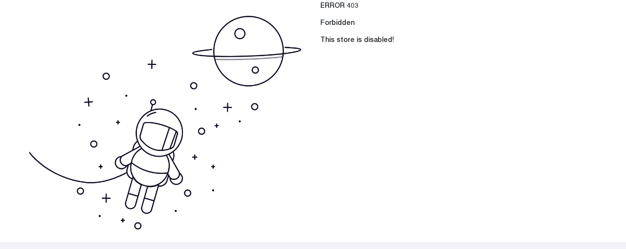

--- FILE ---
content_type: text/html
request_url: https://prod4.uverce.com/transactIQ/products-filter?storeId=40003&productTypeID=1&orderBy=product_name&orderType=0&searchFields=%22%5B%7B%22FieldName%22%3A%22brand_ids%22%2C%22FieldValue%22%3A%22630%22%7D%5D%22&clientURL=https://visualedgeit.com/product-services-catalog/
body_size: 11118
content:
<!doctype html><html><head><meta http-equiv="Content-Type" content="text/html; charset=utf-8"/><meta charset="UTF-8"><meta name="viewport" content="width=device-width,initial-scale=1,maximum-scale=1,user-scalable=no"><meta http-equiv="cache-control" content="no-cache"><meta http-equiv="expires" content="0"><meta http-equiv="pragma" content="no-cache"><title>u-Verce Frontend</title><link href="https://fonts.googleapis.com/css2?family=Open+Sans:wght@300;400;600;700&display=swap" rel="stylesheet"><style>@keyframes loading-icon-o {
      0% {
        opacity: 1;
        transform: translate(0 0);
      }

      49.99% {
        opacity: 1;
        transform: translate(30px, 0);
      }

      50% {
        opacity: 0;
        transform: translate(60px, 0);
      }

      100% {
        opacity: 0;
        transform: translate(0, 0);
      }
    }

    @keyframes loading-icon {
      0% {
        transform: translate(0, 0);
      }

      50% {
        transform: translate(30px, 0);
      }

      100% {
        transform: translate(0, 0);
      }
    }

    .initial-loading {
      position: fixed;
      left: 50%;
      top: 50%;
      transform: translate(-50%, -50%);
      width: 100%;
      height: 100%;
      display: inline-flex;
      align-items: center;
      justify-content: center;
    }

    .initial-loading__logo,
    .initial-loading__container {
      display: inline-flex;
      align-items: center;
      width: 100%;
      justify-content: center;
    }

    .initial-loading__inner {
      height: initial;
      width: 80px;
      min-height: 80px;
      overflow: hidden;
      background: none;
      transform: translateZ(0) scale(1);
      backface-visibility: hidden;
      transform-origin: 0 0;
      position: relative;
    }

    .initial-loading__inner div {
      width: 20px;
      height: 20px;
      position: absolute;
      border-radius: 50%;
      top: calc(50% - (20px / 2));
    }

    .initial-loading__inner div:nth-child(1) {
      background: #e55f00;
      animation: loading-icon 1s linear infinite;
      animation-delay: -0.5s;
    }

    .initial-loading__inner div:nth-child(2) {
      background: #045288;
      animation: loading-icon 1s linear infinite;
      animation-delay: 0s;
    }

    .initial-loading__inner div:nth-child(3) {
      background: #e55f00;
      animation: loading-icon-o 1s linear infinite;
      animation-delay: -0.5s;
    }

    .transactIQ {
      height: 100svh;
      background-color: #f8f8f8 !important;
      overflow: hidden;
    }</style></head><body><div id="transactIQ" class="transactIQ"><div class="initial-loading"><div><div class="initial-loading__logo"><div class="initial-loading__container"><div class="initial-loading__inner"><div></div><div></div><div></div></div></div></div></div></div><script>var compressStr = 'd0a0t0a0:0i0m0a0g0e0/0p0n0g0;0b0a0s0e06040,0i0V0B0O0R0w000K0G0g0o0A3N0S0U0h0E0U0g0A2F0c0A2B0H0C0A0Y0A2B0y0H0t0v030A3B0G0d0B0T0U0E0A1L0G0P0C0/0x0h0B0Q0A2C0B0j0S0F0J0N0A1B060J0g0A1g0I0Q0A1P0o0A2C0A060A2d0T0A2O0p0g0A260m0A2F030C0c0u0l0E080A3B0m0J0L0R000Q0A0/0w0D0/[base64]/[base64]/0D0G0L0M0G000Z0c0r0F0O0M0Z0U0m0G0b0o0H090R0d0c080Y0D0Y0a0d0u0n0E0R0o0w0Y0p0d0u0q0r0j0J0i0T0E0W010C0W0C080m0O0F030E040n030+0C0b0x0+0a0W0j0R0/0m0/0R030Z020H0V0n0u0Y010f0B0S0B0r0f0N0V0D0f0c0V0e0O0V00070z0n0R0G0N0k0Q0o0X0H1c0W0P070d0n0W0s0f0t0Y0n010a0d0W0b030c0i07040V0e0J080N0k0m0U0u0z0P090e0v0V060R060+0/0c0G0I0u0J080G0j0P0e0K0m0A0K060X0L0m0i0t0T0k0C0b0w0+0w0Z070t0j0x0z0U0L020B0F0h0P090W060O0Q0n0U0V020t0g0o0M0x0H0h0M0y0d0f0F0i090f0U0u0J0S0/0W0k0z0w0b0u090c0H0n0W0X0D0P0V01030T0J0X0g0F0+0i010G0q0J0Z0O0S0z0Z0S0A0T0A0R0h0R0u0q07050f010T0V0r090G0q0+0j0V0a0W0d0v0003060a09040/[base64]/0Z0M0m0r0q0s0N0k0U0R020i0S030A0s0A0v0C0i0O0b0H0B0t0q0G0/010D040x0j0d0s0M0c0+0L0k0V0g0t0Z0X050V0p0P0g0c0T0d0H0g0N090x0v0x0p080T0a0i0R0x080/01080N0u0N0q0G020b0A0B0s02070d0z0P0I0N0G020D0d0O0j0z0t0q0B0x0l080E0u0W0v0K0o060T0K0W0a0U0F0m0J060i0m0K0V0q0A0E0A0C0o0k0U0M0p0E0q0E0G0o0R0G0U1k0X0s090X0D0f0c0s0/0G03001A0+0k0g0U0m0g0K0b0T0a000u010u0P0C040s0Y0n0F060s0I030D0P0V010/[base64]/0806010N0/[base64]/[base64]/0U0F0H0X0v0N0U0Q0b0E0o0S030J0l0O0r0100050N0H0T0u0C0L0Q0f0I0k0M0j0i0q00040Y0V081n1R0U0X0n0N0I020+0O0q0A0G0s0b0R0k0C0l0H0b0/09070V0x0W0n0e0C0h1Q0F0f0C0A0x0N0X0r0F07080r0j0c0O1F0w0f0O0X0G0C0X0f0n0c0V070B0C0q080s0C0b0i060R0N0m06080x0K0u0E0i0D0b030Z020/0t0Z0X0p0l0t0g0k1J070D0y020e0N060j0v0C0q0O020K050H0B0v01060P0e050S08000Q0f0J0U0i0v0K0f0g0X0Y0/[base64]/0F0K060A0M0K030m0j0e0i0+0Y090m0v0f0o0u0E0c0L0U010h0p0q0D1h0D0Q0U0f0F0M0a080D0u070T0Q0k0m0C0/070I0g0y0a0+0f1j0s0n0x0A0D0H1D0y0p0u0x070w0L0c0y0V0B0O0S0r0Y0h0M0W0X0O0w070a0J0n0l0/0q0w0H0U0H0R0J010D0n0d0H050W030H0q0I0c0z0L0v0M0V0R0C060k0Y0v0e0S080r0u050Y060F0S0W0k0c030K0+0F0R0N0W0S0h0C0l0d0j0B080d0j0s0c0V0N0w040S1P0E0i0/0L050B030K060e0q0J0M010G0c0y0i0G0n0R0s0L050I0s0E0b090v0I0D0E080u0K0N0Q0V0i0L1X0U0F0/0v0u000t0r0G02040h0e0F04080L0P00040m0g0W0V0E0c0k0R0i0T0o0V0F0d0Q0k0N0c0A0108000i0R0w0X0Q0h0o0a0W0o0v010u0t0D040e030Y060o0a0u0D040g000s0r0R0r0K04030r0d0x0b0U1x0a0w0f0H0p0S0B0K0w0q0Z0f0R0v0G0q0N010K0y0/0l0I0Q0A0+0p0B0D0G0H0/0I040x0t0/0B0H0h0j0q020E0O020N0w0a0/0+0G0R0K0a0J0o0s0b0z0C0X0u030M0n0r0/0L0Y0S070d0i0b02050q0W0Q0T0u0m0p0Q051v0s0X0j0N050U0u0T0/0p0Q0J0Q0w020O0M0j0E0U0P0O0a0p040Z040H1o0i0A0b0T0O0R0L0D000c0D080B0Q0z0c0S0u090I0A0Z0R0u0T0U0e0K0I0O0n0h0A0B0d0B0/0j0J040r0I0M0l0V0F0k0S0c0P0N0/0R050F0Q0u0T060l0b0/0x0Z0y090M1H0l0u0X0F0C0w0S0c0k0J0Y0w0/0d0D0/072o0G0S0R0Q0h0Q0R0K0x0S1R0I0E0j070z0J030b0f0+0G0n0G0u150A0E0i0A0J0G0P0/0D030e0z0+0/0q0c0J0+0x050m050J050r0G0X0/0w0f0i0Q0l0C0D040x0N0E050Y0n0u0K0N0105070+050A0f020O0i0k0q0k0c0K0I0i0O0b0w0W0m0Z0w07000r0X0r0/0n0P0y0r1m0t080e0b010J0F0N030S010b0C0i0h070B0C0p1j0B0w010z0L0A0F0I0j0E0h0q0k010i0b0A0L010A0N010R030a0H0a0w0v0x0y070o0q0I110T040t0B0H0w0I0A0L0R0a0k0o0Z1E1F0B0/0Y0h0d1E040b0A0J0T0G0i0A0p0A0R0f0p0/050J0K0Y0E0o0V0b0B0I0p0K0U0d0S050s0B0t0I0k0j0e0o020/0J0D0J0x07050T000D0H0x00050q0A0v0V0t0S0v0P080E0Z0u0q1x0r0/0p0t0c0b0/[base64]/0t05010D0g060L0z0C02070r0i0m0g050e1X0C0B0Z0F0h0M0O0e0o060b0M0g0t0Y0I0W0G0d0c0K070X070d0Q0L0e0P050G0V0H0C1u0S0O030d0u0H0U0H0N0J0x0D0901060j050w0V0z0W0F0i03090v0N0Q0Z0E0x0Q0D0/0T0F0Y00010S080V0g0P0I0q0O0j0Z0Y0m0x090b0J09000R0H0U0t0s00070W0/0M0n0c0d0h0x0R070/040u07060L0l0O030/0Q0Y0s0Y0d0A0q0z0V0N0o0L0Y0V0x0G0/[base64]/[base64]/0V0M0S0A0k0I010A0n0Z0S030E0W0f0u0d0a0N0v0F0R0u0c0C0K0C0q0v0x0z0a0t0u0W0x0W0O0s040z0u0C020R0x000X0R00060V0/0X0b0+0X0f0J0q0B0M0k070n0F0o0G0A0V0p0X0z0A0R0P0l0b0c0A0n0V0M0p0S0W0j000t01020r060l0c010i0r0G0v0c0e0H0E0m0B0N0+0E0N030X0M0c0m010P0p0N0Z0X0W0z0g040+0q090A0i0K0G0L08060l0U0/0M0C0r0o0A0q0S0O020N050I0C0e0R0D0S0U0+0e0N0c0R1P0R0S0H0b0o0C0H030A050A0Q0b0a0N0f0K0z0O0p0a0Y040J0z0Q0O1l0P0M1P0o0O0r090x080Q0m0j0K0I0/020d0P0T0+0f0Q0U0R070Z0Y0w0I0/0h0L0h0c0b0n0C0g0i0q0P0c0P0D0P0V000/0S0o0y0R0o040c080Z000/[base64]/0c0m0o0h0T0v0X0J0b060B0H0V0w07010r0b0g0w0t0A0o0h0F0w0/0w0h0W060N0X0x0I0C0o05030a0A010o0H0J0T0J0g0O0V010X0f0u0F0S0s0u0U0L0x010w000N0/0W050f0H0B040/[base64]/0D0/0Z0s020n0I0s020T0X0z0C0a050Z0N090A0i020o0a0p0v0Z0F0b0c0u0P0c0W05040i080B0q0H000U1g0V0P0b0d080e0n0I0N0g050S0q0C0t0g0l050x0C080V0n14030a0G0+0B0G0H0301000A0L0y0x0600020c0Z0/0e010N0s0f0M0s0Y0h0y0v0u0E0V0J0g0t0w0Y0D0y040d040S0v0a0h0r0k0w0C0x0G0w0Z0y040T0S0X070f0h0f0m0u0X0E0/0X0d0Z0M0J0H0Z0M0c0b0Z030/0t0p0h0E0u0X0e0F030t0B0O0t0M0V0L0P0d070E0s0m050M030D0X0G0B0K0f0E0e0u010A0w0f0P0x0C0K0/0s0n0D0f0m0Z050s0C0e0a0R0s0Q0g0G0o0r0m0s080q0T0u0R030/0u0p0H0z1j0P0w0W0y050w0x0+050e0H0N0R0Q0F0l0e0Y0c0T010E0j0K0U0H0j060M0f0x0w0D040m0T0m0j0A0l050Y0g0x0F0K0+050C0L0O0o0C0F0u0a0J0v0W0K0v060X000g1+0Q0/090N0v0G0L0n0v0R0s0x0C0A09060j040F0I0W0q080q0+080Z0B0/0q0P0g0h0O0w0B070/0b0Z0W040D0R0T0U0r0b0/0L0h0E050Q0Z0x070z0e0i0+070U0P0R0U0o041u0j0L0T0/[base64]/0J040B0w0p020P0M0/[base64]/0j0n0y0r0t0q0L0Z0i050X0t0s020f0E0O0W0v0Y050+080s0l0x0W050J0b0h0w0P0X0s000C0a030R000j040x0u0v0B0P080n0Q0e0C03050P0r0Q010J0g0F0l0p0V071w0q0U0l1E0M0F050g0+000j0I0m000+1i0V090/0o050H0E0+0o050W0D010l0X0W0b0f0q080z0Z0I0v0S0M0s0j0H080q0A0n0Z0S0O0+0g0I0q050Y010n060J0G0b0h0K0x0R0n010h0a0w0n020/0b0k0Z040q0L0D0K0Y0l0b0j0J0h0q0V0e18090z0u0S0h0e0R0l0x0G0r0Z0M0X0P0h0M0b0T0V050c0u0X0p040y0X000/0f0s0f0G030P0L0M0A0K0o0N0W0Z010c0s0x0v0n0T0P0t0o0d020T010l0C0s0f0b0Q0h0l1y0w1W090b0/0j0t060Z0/[base64]/060d0K000Y0m070N0+0N0O0204010s0K080s0q0b0Y08040Y0J0S0G090o0F0J0r0Q0L0J0L0S0l0N0r0T0l0C0R0e0U0J090U0a0w0/0h0E0y0J03050A0u0d0V03000D0r0K0T0f0T01070Z0i0R0f0L0S0L0R0Q0A0r0c0y0s0+0l0q0Q0K0L070K0h0x0P0f0z0P0V020X0h0H010u0U0Y0h060z0O0Z010c0U0J0403090i0j0D010V010a0u0I0f0+0v0Q090s010/0m0i0E0u0M0s030v0E0p0t040n030e0F0c0W0M0T0K0f0X0u0M010H0u0b0a0S020H0S0u0w0M0G0e0x0k0P0X0Q0E0o0g0Z0W020f0H0R0j050N070K0Y070q0I010b0u0r0S0x0J0A0+0n0D0S030a0e03010c0O0G021I050O0z040D0l0h0Y0T0L080y0/0d0a0s0Q00030h0/0c0D090w0+090g070p0x0z1n0O0s0Q0o04020S0m0V0A0o0i0w0R040S0n0A0q0G0r0C0H050d0f0g0N0P0Q0Z0R0g0c0l0p020R0d0D0e030Z000v0q03090l0R0a0A0l0N090o0g090Y080u0P0/0a0l0o0b060u09000c070f0z0e0Q0d0T0Q020J0s0Y0G0/0O000i090m0w0A090X0r0l0U0F0/0X0n0R0F0o0A000B0H0W0F0n0X0e0K060I0/0Y0a060M0G090s0U0K0Q0+0v0H0u0o0r0/0N0f0p0h030u0e010Y000B030A0j0v0a060y0f0m0Q0d0X0v0b0v020t0W090/010D0h0H0r0W0Z0C0I0K0/[base64]/0z0V060Y0O0k0n0S0E0V0c0u0a0z0v0T0Y02010C0v0Y0k0x0S0n0X0u0y0g0L0m0I020G0n0D0c0/0D0m0z0X010D080/[base64]/040e0w0H0v030h0V0z0v050k090O0B070a060r0v0F0k0h0/020Z0C0K0U0o0D0t0V090X0v0S0C0v0b000b0c08090H0K0v070R0w0B0X0I0u0q0r060x0q0X0q0O0S0m030r0a0S0L0W0S0O0d0E0d0g0i0n0O0E0I0f0z0r070B0E0y0G0p0f0W0P0G0P080G040L0u0w0K0w0B0o0b080e030T030/0m0p0I0K0Y0J0Z0b0t0K0z0S18010n0K06010a0e0Y050E0v0G050s0800040X050H0w0v050K040b070/0r0B090+0j0K0v0b0m0h0e040r03050k0R0i0z0O0n0q0n0+000K0u0t0/0N0D0M0f0h0A0R010h0Z0u0z0L0j0R0X050h0k0K0W0q0P0i090i0A0u0d16030B0f01060O0x0n0H030O0Z080y0O0A0m060k0d0K0u0a0C0x0B060o0m0V0+0y0H0K0P0w0F060x0I0q0l070W0a0z0W09080X0l0B0y020n0r0A0c0k0E0e0Z0/0U1g0W0/0e0/0y020p0V0n070O070v0f0C0g060J0b0N0Q0Z0w0b050B0m0R0y0l050/0k0n0q1G0p0j0O090t050+000N0v0F06070w0q070t0D1x0l1x0f0Z0+0x070n0e0L0G0i0k0z0j0K07020X02080S0Y0l060G0g060q040e060u0308050P0T0N0q0z0J0z0R0i000i090w0j0m0Z0P0V0u0Q0q0x0N0a0V0h0402030D0/050l081n040f030j0g0J0u0N0G0C0F0f020L020J0K0w0D0V0L0W0/0O110F160p0f0s0P0c0w0T0R1a070c060d020Z0G0K0u1Z0P0W0i0O0/0q0s0y0s0/0o0d0c03080b0O0w0z000z0n0V050b0q0g0v0C08010C050X0A0j0W0i040S0j060g0u0f010B0H09080l0C0u0c0y090T0J090M09040N0O0Z0l0a0/0H0y0H0d0E0T0I0W0q0V080W0/0L090f0b0d0e000M0r0W0B0Z0U0x010i0f020n0E0n0B0o0B0G060S080K010y0Z060918040/0N090K0v0J0I040M0o0B0D0U0B0Z0o0d0Z0s0i0o1P0U0a0Y0F0U0P0G0J0B0S0K0u020A0R0j0R090A0H0s0w050a070X0B0v090t0a0q0+0l0X0l0i0P04080X0b0d060o060r0/[base64]/0R0A0B070s0y0X060z0r0H070l0P0Q0H0y0P0j0F0y0m0a0g0s0U0d0F0i0Q0V0B0l0N080J0j0C0u000u0d0D0/0b030b090p06090T090k090k0y0K0x0S0y0r1q0u080W0Q0v090m0s0i050l0w0Q010L0t0H0j0N0e03070u0r0v0e0i0g0C0b0L0/0A0l0k0J0V0f0e0N0Z0j0u0C0n0B0l120A0N0i0w080N0G0h0/0q070P0z090c05030i0O0A0u080E0A0X0p0R0m0k0O0F0I0v0Z0r010r0E0D0k0F0B0/0d0N060h0F0C050M0m0M0C080D0e0i0f0P0D0h0w0J040D0009020a0e0B0/0w0m0w0f0P0l0r0U000N0+0V090G0C0f0C0I0/0Z0T0l0N0p000n070P010r0e0A0F0W0Z0l0e0/000y0G0d0F0b0D0W0q0o0O050m0v0z0+080Y0m0h040y05040p0O0b0y0l0U0J0F0p0P0k0/0V030m0p0E0F060n030B0b0E02050X03040g0V0x0/010/0+0d0z0w0P0S0R010X0F0B0H0m0l0K0j0u0j0X06000y0i0+0h0V0Q0H0b0t060t050f0W0d0f080j0C0r0n0A0/0f0N0l0q09060K0M0C0T0p080k070X0P0x010j0o0n0h0A0/0W0T0y03060d0h0/0b0J010e0K0h0w010f0U0N0Z090m0M0J090D0z0O0t0E0B0F0U030J0P0C0x0w0d050N03050o050E0f0i0q0T0P0O07010J0i0v0o09060o040s0S0Y0B0G0H04070l0x0/[base64]/0+0f0b0j0c0a0T0/0C0O0B0O0+0g0W0k0U0k0W030H0/0k0x0E0U0B0O0+0G0p0C0g1+0m0M001f0G0u0r0L0f0h050W0J0K0G070w0N0y0s0n0G0m0H0e0C0b0l0a0t0Z0B0h0y090r0O0K0M080c0E0X0v0R0H0i0v0s0b0Y0B1a0/0h0E000D070U0M0+0m1+0I0J0P0q0D0n010t0S0s0W0u0x0S0+0l000x090n0x010h0U0g0j080P040Z0F0f0e0m040f070N0v0z0t0e03000o040k0l0i0I0v0F0l0o0C0p0X0k0U0Z070j0J020V0o0O0t0P080Z0R0M0U0X0V0N0Z010/0h0g0r0n0f0L0P0R0F0Y0U0/050S0D0v0W0k0E0c0n1Q030X0b0s0o0Z0V0J010j0l0Y0v0F0c0Y0o0I0o0I0c0O070w0o0C0I0u0d040H040Z0e0G0n090q0y0h020m0i0B0d0B00070c0r010z0s0h030x0J0g0T010B0X0G0x0S0a0K0V0F020n0M0/0z030P0d0s020/0+0V040f0o0T0i0K1o0Y0i0l0B0Q0t0D0o0q1j0k0C0B020Y090t0N0q0h0o0j09080J0D020R0b0r0K02060J0e0V0m0Z0X0v0z0f0U010f0G000W0a020d0S0X0M0T0P0m090r040y0h0p0a0y0g0M0/[base64]/[base64]/01020a0k0I0n0Q0Z021a0d0W0v0u0l0J0U0r0h0b0D0I0n0U0u0L0z0a0R0V0O0+06010e0s070o040/090T0E0Y0a050j010X070R0A060u0l0d0M020S0h0B040j020F0i0b0F0z0g0N0t0j0+0e0a0P0e0E0c080a0b0m0+0z0q080s0X0d0r040n0Q0n0l0P0B0F0/0v0i0D0N0Q0D030o0i0V0F0y0g0o0w0B0/0d060F0P0a0L0u0U0Z0D0N0x0m0n1Q0H0/090o0z0N01050E0N01030H0S0m0q0R0m0x0n0x0e0x0L0a0q0h0V0x0X0E0B0E0n0U0f0Y0N0R0+1H0c0g0Q0S0Q040y0c0G0j0g0H0c0C0E0D0v0/0P010i0C0i0r0C0u040H0b0j0i0x030Z0w0A0M0t0N0p0n1s0m0O0A0j0+0K0L050Y0v0f02010q0V03050/[base64]/[base64]/0K0B0v0T0h0E0P0i0B0G0T0s0F070V0D010i0A0o0v0X0D0V070c0/0x0r0u030f0y07060N060/0r0m0/0N0z0C0F0v0I0e0b0e020q0a070b1L040P0J0+0f0u0G060o0v0/0P0K0O0E040l0z090N0g0Z0u0i0q0A0E0u0W0n0F000d0J0s0K030K0n0q0Z0G0H0N0K0Z0I020B0G0I0N060/0S0P0C0Z040Z060N0t04080D0d0S0/0C0m04090R0n0C0j071+0U0N0a0x0q0C0D0x0d0x0g0Z0V030h0W0u0H0e0r0t0f0D0+0x080R0A010m0/0P0g0p0n000x060V0B0R0k0c060s0a0U0b080x0a0A0X0i0r0G0L0N0T050z0J0m0J0Q090U080q0+0q0U0S0b07040d0O030c0k090t040d0V0x0X0r0+0Q0S0X0A0z0p0v070c0r010W0P0m0Z0M0U0G0x0c040U0N0e0P0l0o0r0n0/[base64]/0M060K0Z0U000Z0G050j0T0P0Z0w0j0y0j0r0g0V0W0J0s0a0j0J0z0k0S0i0D0O0w09060r0x0r050d0m050b0+0N0O0p0b090X080d0Y0q0A050w0j0u0F0M0A0V0y050r0q0T0G0D0/0j0y0A0X0i0g010Q07010D0v0+0o0G0t0q0D040m0Q0p090X020S020G0g0v0e0a0M0k0g050s0D0T0+0H0s0x0y0R0U080w0Y0k0s050K0A08030y0t060W0h000T000x160y0u0Z070O070o0P0e0/0a0I0A090V0m0C0O0w0U0w0Q0L0q0+1d0W0o0u0U0z0R08060x0N0l0E0Z0H0+020O0X0g0e0p000N090e0B0t0M0+0p0c0g0X010q0G0p0O0Y0S0s0q0v0x0L0x0d0w0/010d0m020Z0B0u0D000G0N0m0L0B0t0T0n0A0O060B0+0w060E020M0t0P0W0N1g0n0G0t0B0Z0K01040V0o0D0P0I0J0Q0p0k0g0I010Q0C0j0I0O0M0p0e0h0J020K0P0C0m0i0D040P090f0R0D0w0c0G0x0W0T060M0p0Z0/0c0L0D0d0B0z0o0e0d040i0K0n0V0T0u0U1T0F1D0Q000v0R0x0I0Q0r0n0Z0C0x0Y0p080M0j0A00010L0K0i0O010Z0W0P070O0u0O0w0k0W0z090K0P0F0T0j0M0g0X0n0R0c0O0h0s090X0y0f0E0p0m0k0J0R0/010w0u0h0z0k0v03010R0L0v0m05000H0w0d0v050O0D0/0s0I0U0g0C090J0I0G0e0j0/[base64]/0A4E0l0F0T0k0S0u0Q0m0C1';
      var imageSrc = compressStr.split('').map((c, i, a) => i % 2 ? undefined : new Array(2 + parseInt(a[i + 1], 36)).join(c)).join('');
      var imageEl = document.querySelector('.u-logo') || {};
      imageEl.src = imageSrc;

      const isIOS = /webOS|iPhone|iPad|iPod/i.test(navigator.userAgent);


      // Prevent pinch-to-zoom
      document.addEventListener(
        "touchmove",
        function (event) {
          if (event.scale !== 1 && isIOS) {
            event.preventDefault();
          }
        },
        { passive: !isIOS }
      );

      // Prevent double-tap zoom
      let lastTouchEnd = 0;
      document.addEventListener(
        "touchend",
        function (event) {
          const now = Date.now();
          if (now - lastTouchEnd <= 300 && isIOS) {
            event.preventDefault();
          }
          lastTouchEnd = now;
        },
        false
      );</script><script src="/transactiq/vendors~main.7ed1daa78bcbb286a6f4.js"></script><script src="/transactiq/main.1ed022516e9fd9cc7ec9.js"></script></div></body></html>

--- FILE ---
content_type: text/html
request_url: https://prod4.uverce.com/transactIQ/disableAccount?storeId=40003
body_size: 10944
content:
<!doctype html><html><head><meta http-equiv="Content-Type" content="text/html; charset=utf-8"/><meta charset="UTF-8"><meta name="viewport" content="width=device-width,initial-scale=1,maximum-scale=1,user-scalable=no"><meta http-equiv="cache-control" content="no-cache"><meta http-equiv="expires" content="0"><meta http-equiv="pragma" content="no-cache"><title>u-Verce Frontend</title><link href="https://fonts.googleapis.com/css2?family=Open+Sans:wght@300;400;600;700&display=swap" rel="stylesheet"><style>@keyframes loading-icon-o {
      0% {
        opacity: 1;
        transform: translate(0 0);
      }

      49.99% {
        opacity: 1;
        transform: translate(30px, 0);
      }

      50% {
        opacity: 0;
        transform: translate(60px, 0);
      }

      100% {
        opacity: 0;
        transform: translate(0, 0);
      }
    }

    @keyframes loading-icon {
      0% {
        transform: translate(0, 0);
      }

      50% {
        transform: translate(30px, 0);
      }

      100% {
        transform: translate(0, 0);
      }
    }

    .initial-loading {
      position: fixed;
      left: 50%;
      top: 50%;
      transform: translate(-50%, -50%);
      width: 100%;
      height: 100%;
      display: inline-flex;
      align-items: center;
      justify-content: center;
    }

    .initial-loading__logo,
    .initial-loading__container {
      display: inline-flex;
      align-items: center;
      width: 100%;
      justify-content: center;
    }

    .initial-loading__inner {
      height: initial;
      width: 80px;
      min-height: 80px;
      overflow: hidden;
      background: none;
      transform: translateZ(0) scale(1);
      backface-visibility: hidden;
      transform-origin: 0 0;
      position: relative;
    }

    .initial-loading__inner div {
      width: 20px;
      height: 20px;
      position: absolute;
      border-radius: 50%;
      top: calc(50% - (20px / 2));
    }

    .initial-loading__inner div:nth-child(1) {
      background: #e55f00;
      animation: loading-icon 1s linear infinite;
      animation-delay: -0.5s;
    }

    .initial-loading__inner div:nth-child(2) {
      background: #045288;
      animation: loading-icon 1s linear infinite;
      animation-delay: 0s;
    }

    .initial-loading__inner div:nth-child(3) {
      background: #e55f00;
      animation: loading-icon-o 1s linear infinite;
      animation-delay: -0.5s;
    }

    .transactIQ {
      height: 100svh;
      background-color: #f8f8f8 !important;
      overflow: hidden;
    }</style></head><body><div id="transactIQ" class="transactIQ"><div class="initial-loading"><div><div class="initial-loading__logo"><div class="initial-loading__container"><div class="initial-loading__inner"><div></div><div></div><div></div></div></div></div></div></div><script>var compressStr = 'd0a0t0a0:0i0m0a0g0e0/0p0n0g0;0b0a0s0e06040,0i0V0B0O0R0w000K0G0g0o0A3N0S0U0h0E0U0g0A2F0c0A2B0H0C0A0Y0A2B0y0H0t0v030A3B0G0d0B0T0U0E0A1L0G0P0C0/0x0h0B0Q0A2C0B0j0S0F0J0N0A1B060J0g0A1g0I0Q0A1P0o0A2C0A060A2d0T0A2O0p0g0A260m0A2F030C0c0u0l0E080A3B0m0J0L0R000Q0A0/0w0D0/[base64]/[base64]/0D0G0L0M0G000Z0c0r0F0O0M0Z0U0m0G0b0o0H090R0d0c080Y0D0Y0a0d0u0n0E0R0o0w0Y0p0d0u0q0r0j0J0i0T0E0W010C0W0C080m0O0F030E040n030+0C0b0x0+0a0W0j0R0/0m0/0R030Z020H0V0n0u0Y010f0B0S0B0r0f0N0V0D0f0c0V0e0O0V00070z0n0R0G0N0k0Q0o0X0H1c0W0P070d0n0W0s0f0t0Y0n010a0d0W0b030c0i07040V0e0J080N0k0m0U0u0z0P090e0v0V060R060+0/0c0G0I0u0J080G0j0P0e0K0m0A0K060X0L0m0i0t0T0k0C0b0w0+0w0Z070t0j0x0z0U0L020B0F0h0P090W060O0Q0n0U0V020t0g0o0M0x0H0h0M0y0d0f0F0i090f0U0u0J0S0/0W0k0z0w0b0u090c0H0n0W0X0D0P0V01030T0J0X0g0F0+0i010G0q0J0Z0O0S0z0Z0S0A0T0A0R0h0R0u0q07050f010T0V0r090G0q0+0j0V0a0W0d0v0003060a09040/[base64]/0Z0M0m0r0q0s0N0k0U0R020i0S030A0s0A0v0C0i0O0b0H0B0t0q0G0/010D040x0j0d0s0M0c0+0L0k0V0g0t0Z0X050V0p0P0g0c0T0d0H0g0N090x0v0x0p080T0a0i0R0x080/01080N0u0N0q0G020b0A0B0s02070d0z0P0I0N0G020D0d0O0j0z0t0q0B0x0l080E0u0W0v0K0o060T0K0W0a0U0F0m0J060i0m0K0V0q0A0E0A0C0o0k0U0M0p0E0q0E0G0o0R0G0U1k0X0s090X0D0f0c0s0/0G03001A0+0k0g0U0m0g0K0b0T0a000u010u0P0C040s0Y0n0F060s0I030D0P0V010/[base64]/0806010N0/[base64]/[base64]/0U0F0H0X0v0N0U0Q0b0E0o0S030J0l0O0r0100050N0H0T0u0C0L0Q0f0I0k0M0j0i0q00040Y0V081n1R0U0X0n0N0I020+0O0q0A0G0s0b0R0k0C0l0H0b0/09070V0x0W0n0e0C0h1Q0F0f0C0A0x0N0X0r0F07080r0j0c0O1F0w0f0O0X0G0C0X0f0n0c0V070B0C0q080s0C0b0i060R0N0m06080x0K0u0E0i0D0b030Z020/0t0Z0X0p0l0t0g0k1J070D0y020e0N060j0v0C0q0O020K050H0B0v01060P0e050S08000Q0f0J0U0i0v0K0f0g0X0Y0/[base64]/0F0K060A0M0K030m0j0e0i0+0Y090m0v0f0o0u0E0c0L0U010h0p0q0D1h0D0Q0U0f0F0M0a080D0u070T0Q0k0m0C0/070I0g0y0a0+0f1j0s0n0x0A0D0H1D0y0p0u0x070w0L0c0y0V0B0O0S0r0Y0h0M0W0X0O0w070a0J0n0l0/0q0w0H0U0H0R0J010D0n0d0H050W030H0q0I0c0z0L0v0M0V0R0C060k0Y0v0e0S080r0u050Y060F0S0W0k0c030K0+0F0R0N0W0S0h0C0l0d0j0B080d0j0s0c0V0N0w040S1P0E0i0/0L050B030K060e0q0J0M010G0c0y0i0G0n0R0s0L050I0s0E0b090v0I0D0E080u0K0N0Q0V0i0L1X0U0F0/0v0u000t0r0G02040h0e0F04080L0P00040m0g0W0V0E0c0k0R0i0T0o0V0F0d0Q0k0N0c0A0108000i0R0w0X0Q0h0o0a0W0o0v010u0t0D040e030Y060o0a0u0D040g000s0r0R0r0K04030r0d0x0b0U1x0a0w0f0H0p0S0B0K0w0q0Z0f0R0v0G0q0N010K0y0/0l0I0Q0A0+0p0B0D0G0H0/0I040x0t0/0B0H0h0j0q020E0O020N0w0a0/0+0G0R0K0a0J0o0s0b0z0C0X0u030M0n0r0/0L0Y0S070d0i0b02050q0W0Q0T0u0m0p0Q051v0s0X0j0N050U0u0T0/0p0Q0J0Q0w020O0M0j0E0U0P0O0a0p040Z040H1o0i0A0b0T0O0R0L0D000c0D080B0Q0z0c0S0u090I0A0Z0R0u0T0U0e0K0I0O0n0h0A0B0d0B0/0j0J040r0I0M0l0V0F0k0S0c0P0N0/0R050F0Q0u0T060l0b0/0x0Z0y090M1H0l0u0X0F0C0w0S0c0k0J0Y0w0/0d0D0/072o0G0S0R0Q0h0Q0R0K0x0S1R0I0E0j070z0J030b0f0+0G0n0G0u150A0E0i0A0J0G0P0/0D030e0z0+0/0q0c0J0+0x050m050J050r0G0X0/0w0f0i0Q0l0C0D040x0N0E050Y0n0u0K0N0105070+050A0f020O0i0k0q0k0c0K0I0i0O0b0w0W0m0Z0w07000r0X0r0/0n0P0y0r1m0t080e0b010J0F0N030S010b0C0i0h070B0C0p1j0B0w010z0L0A0F0I0j0E0h0q0k010i0b0A0L010A0N010R030a0H0a0w0v0x0y070o0q0I110T040t0B0H0w0I0A0L0R0a0k0o0Z1E1F0B0/0Y0h0d1E040b0A0J0T0G0i0A0p0A0R0f0p0/050J0K0Y0E0o0V0b0B0I0p0K0U0d0S050s0B0t0I0k0j0e0o020/0J0D0J0x07050T000D0H0x00050q0A0v0V0t0S0v0P080E0Z0u0q1x0r0/0p0t0c0b0/[base64]/0t05010D0g060L0z0C02070r0i0m0g050e1X0C0B0Z0F0h0M0O0e0o060b0M0g0t0Y0I0W0G0d0c0K070X070d0Q0L0e0P050G0V0H0C1u0S0O030d0u0H0U0H0N0J0x0D0901060j050w0V0z0W0F0i03090v0N0Q0Z0E0x0Q0D0/0T0F0Y00010S080V0g0P0I0q0O0j0Z0Y0m0x090b0J09000R0H0U0t0s00070W0/0M0n0c0d0h0x0R070/040u07060L0l0O030/0Q0Y0s0Y0d0A0q0z0V0N0o0L0Y0V0x0G0/[base64]/[base64]/0V0M0S0A0k0I010A0n0Z0S030E0W0f0u0d0a0N0v0F0R0u0c0C0K0C0q0v0x0z0a0t0u0W0x0W0O0s040z0u0C020R0x000X0R00060V0/0X0b0+0X0f0J0q0B0M0k070n0F0o0G0A0V0p0X0z0A0R0P0l0b0c0A0n0V0M0p0S0W0j000t01020r060l0c010i0r0G0v0c0e0H0E0m0B0N0+0E0N030X0M0c0m010P0p0N0Z0X0W0z0g040+0q090A0i0K0G0L08060l0U0/0M0C0r0o0A0q0S0O020N050I0C0e0R0D0S0U0+0e0N0c0R1P0R0S0H0b0o0C0H030A050A0Q0b0a0N0f0K0z0O0p0a0Y040J0z0Q0O1l0P0M1P0o0O0r090x080Q0m0j0K0I0/020d0P0T0+0f0Q0U0R070Z0Y0w0I0/0h0L0h0c0b0n0C0g0i0q0P0c0P0D0P0V000/0S0o0y0R0o040c080Z000/[base64]/0c0m0o0h0T0v0X0J0b060B0H0V0w07010r0b0g0w0t0A0o0h0F0w0/0w0h0W060N0X0x0I0C0o05030a0A010o0H0J0T0J0g0O0V010X0f0u0F0S0s0u0U0L0x010w000N0/0W050f0H0B040/[base64]/0D0/0Z0s020n0I0s020T0X0z0C0a050Z0N090A0i020o0a0p0v0Z0F0b0c0u0P0c0W05040i080B0q0H000U1g0V0P0b0d080e0n0I0N0g050S0q0C0t0g0l050x0C080V0n14030a0G0+0B0G0H0301000A0L0y0x0600020c0Z0/0e010N0s0f0M0s0Y0h0y0v0u0E0V0J0g0t0w0Y0D0y040d040S0v0a0h0r0k0w0C0x0G0w0Z0y040T0S0X070f0h0f0m0u0X0E0/0X0d0Z0M0J0H0Z0M0c0b0Z030/0t0p0h0E0u0X0e0F030t0B0O0t0M0V0L0P0d070E0s0m050M030D0X0G0B0K0f0E0e0u010A0w0f0P0x0C0K0/0s0n0D0f0m0Z050s0C0e0a0R0s0Q0g0G0o0r0m0s080q0T0u0R030/0u0p0H0z1j0P0w0W0y050w0x0+050e0H0N0R0Q0F0l0e0Y0c0T010E0j0K0U0H0j060M0f0x0w0D040m0T0m0j0A0l050Y0g0x0F0K0+050C0L0O0o0C0F0u0a0J0v0W0K0v060X000g1+0Q0/090N0v0G0L0n0v0R0s0x0C0A09060j040F0I0W0q080q0+080Z0B0/0q0P0g0h0O0w0B070/0b0Z0W040D0R0T0U0r0b0/0L0h0E050Q0Z0x070z0e0i0+070U0P0R0U0o041u0j0L0T0/[base64]/0J040B0w0p020P0M0/[base64]/0j0n0y0r0t0q0L0Z0i050X0t0s020f0E0O0W0v0Y050+080s0l0x0W050J0b0h0w0P0X0s000C0a030R000j040x0u0v0B0P080n0Q0e0C03050P0r0Q010J0g0F0l0p0V071w0q0U0l1E0M0F050g0+000j0I0m000+1i0V090/0o050H0E0+0o050W0D010l0X0W0b0f0q080z0Z0I0v0S0M0s0j0H080q0A0n0Z0S0O0+0g0I0q050Y010n060J0G0b0h0K0x0R0n010h0a0w0n020/0b0k0Z040q0L0D0K0Y0l0b0j0J0h0q0V0e18090z0u0S0h0e0R0l0x0G0r0Z0M0X0P0h0M0b0T0V050c0u0X0p040y0X000/0f0s0f0G030P0L0M0A0K0o0N0W0Z010c0s0x0v0n0T0P0t0o0d020T010l0C0s0f0b0Q0h0l1y0w1W090b0/0j0t060Z0/[base64]/060d0K000Y0m070N0+0N0O0204010s0K080s0q0b0Y08040Y0J0S0G090o0F0J0r0Q0L0J0L0S0l0N0r0T0l0C0R0e0U0J090U0a0w0/0h0E0y0J03050A0u0d0V03000D0r0K0T0f0T01070Z0i0R0f0L0S0L0R0Q0A0r0c0y0s0+0l0q0Q0K0L070K0h0x0P0f0z0P0V020X0h0H010u0U0Y0h060z0O0Z010c0U0J0403090i0j0D010V010a0u0I0f0+0v0Q090s010/0m0i0E0u0M0s030v0E0p0t040n030e0F0c0W0M0T0K0f0X0u0M010H0u0b0a0S020H0S0u0w0M0G0e0x0k0P0X0Q0E0o0g0Z0W020f0H0R0j050N070K0Y070q0I010b0u0r0S0x0J0A0+0n0D0S030a0e03010c0O0G021I050O0z040D0l0h0Y0T0L080y0/0d0a0s0Q00030h0/0c0D090w0+090g070p0x0z1n0O0s0Q0o04020S0m0V0A0o0i0w0R040S0n0A0q0G0r0C0H050d0f0g0N0P0Q0Z0R0g0c0l0p020R0d0D0e030Z000v0q03090l0R0a0A0l0N090o0g090Y080u0P0/0a0l0o0b060u09000c070f0z0e0Q0d0T0Q020J0s0Y0G0/0O000i090m0w0A090X0r0l0U0F0/0X0n0R0F0o0A000B0H0W0F0n0X0e0K060I0/0Y0a060M0G090s0U0K0Q0+0v0H0u0o0r0/0N0f0p0h030u0e010Y000B030A0j0v0a060y0f0m0Q0d0X0v0b0v020t0W090/010D0h0H0r0W0Z0C0I0K0/[base64]/0z0V060Y0O0k0n0S0E0V0c0u0a0z0v0T0Y02010C0v0Y0k0x0S0n0X0u0y0g0L0m0I020G0n0D0c0/0D0m0z0X010D080/[base64]/040e0w0H0v030h0V0z0v050k090O0B070a060r0v0F0k0h0/020Z0C0K0U0o0D0t0V090X0v0S0C0v0b000b0c08090H0K0v070R0w0B0X0I0u0q0r060x0q0X0q0O0S0m030r0a0S0L0W0S0O0d0E0d0g0i0n0O0E0I0f0z0r070B0E0y0G0p0f0W0P0G0P080G040L0u0w0K0w0B0o0b080e030T030/0m0p0I0K0Y0J0Z0b0t0K0z0S18010n0K06010a0e0Y050E0v0G050s0800040X050H0w0v050K040b070/0r0B090+0j0K0v0b0m0h0e040r03050k0R0i0z0O0n0q0n0+000K0u0t0/0N0D0M0f0h0A0R010h0Z0u0z0L0j0R0X050h0k0K0W0q0P0i090i0A0u0d16030B0f01060O0x0n0H030O0Z080y0O0A0m060k0d0K0u0a0C0x0B060o0m0V0+0y0H0K0P0w0F060x0I0q0l070W0a0z0W09080X0l0B0y020n0r0A0c0k0E0e0Z0/0U1g0W0/0e0/0y020p0V0n070O070v0f0C0g060J0b0N0Q0Z0w0b050B0m0R0y0l050/0k0n0q1G0p0j0O090t050+000N0v0F06070w0q070t0D1x0l1x0f0Z0+0x070n0e0L0G0i0k0z0j0K07020X02080S0Y0l060G0g060q040e060u0308050P0T0N0q0z0J0z0R0i000i090w0j0m0Z0P0V0u0Q0q0x0N0a0V0h0402030D0/050l081n040f030j0g0J0u0N0G0C0F0f020L020J0K0w0D0V0L0W0/0O110F160p0f0s0P0c0w0T0R1a070c060d020Z0G0K0u1Z0P0W0i0O0/0q0s0y0s0/0o0d0c03080b0O0w0z000z0n0V050b0q0g0v0C08010C050X0A0j0W0i040S0j060g0u0f010B0H09080l0C0u0c0y090T0J090M09040N0O0Z0l0a0/0H0y0H0d0E0T0I0W0q0V080W0/0L090f0b0d0e000M0r0W0B0Z0U0x010i0f020n0E0n0B0o0B0G060S080K010y0Z060918040/0N090K0v0J0I040M0o0B0D0U0B0Z0o0d0Z0s0i0o1P0U0a0Y0F0U0P0G0J0B0S0K0u020A0R0j0R090A0H0s0w050a070X0B0v090t0a0q0+0l0X0l0i0P04080X0b0d060o060r0/[base64]/0R0A0B070s0y0X060z0r0H070l0P0Q0H0y0P0j0F0y0m0a0g0s0U0d0F0i0Q0V0B0l0N080J0j0C0u000u0d0D0/0b030b090p06090T090k090k0y0K0x0S0y0r1q0u080W0Q0v090m0s0i050l0w0Q010L0t0H0j0N0e03070u0r0v0e0i0g0C0b0L0/0A0l0k0J0V0f0e0N0Z0j0u0C0n0B0l120A0N0i0w080N0G0h0/0q070P0z090c05030i0O0A0u080E0A0X0p0R0m0k0O0F0I0v0Z0r010r0E0D0k0F0B0/0d0N060h0F0C050M0m0M0C080D0e0i0f0P0D0h0w0J040D0009020a0e0B0/0w0m0w0f0P0l0r0U000N0+0V090G0C0f0C0I0/0Z0T0l0N0p000n070P010r0e0A0F0W0Z0l0e0/000y0G0d0F0b0D0W0q0o0O050m0v0z0+080Y0m0h040y05040p0O0b0y0l0U0J0F0p0P0k0/0V030m0p0E0F060n030B0b0E02050X03040g0V0x0/010/0+0d0z0w0P0S0R010X0F0B0H0m0l0K0j0u0j0X06000y0i0+0h0V0Q0H0b0t060t050f0W0d0f080j0C0r0n0A0/0f0N0l0q09060K0M0C0T0p080k070X0P0x010j0o0n0h0A0/0W0T0y03060d0h0/0b0J010e0K0h0w010f0U0N0Z090m0M0J090D0z0O0t0E0B0F0U030J0P0C0x0w0d050N03050o050E0f0i0q0T0P0O07010J0i0v0o09060o040s0S0Y0B0G0H04070l0x0/[base64]/0+0f0b0j0c0a0T0/0C0O0B0O0+0g0W0k0U0k0W030H0/0k0x0E0U0B0O0+0G0p0C0g1+0m0M001f0G0u0r0L0f0h050W0J0K0G070w0N0y0s0n0G0m0H0e0C0b0l0a0t0Z0B0h0y090r0O0K0M080c0E0X0v0R0H0i0v0s0b0Y0B1a0/0h0E000D070U0M0+0m1+0I0J0P0q0D0n010t0S0s0W0u0x0S0+0l000x090n0x010h0U0g0j080P040Z0F0f0e0m040f070N0v0z0t0e03000o040k0l0i0I0v0F0l0o0C0p0X0k0U0Z070j0J020V0o0O0t0P080Z0R0M0U0X0V0N0Z010/0h0g0r0n0f0L0P0R0F0Y0U0/050S0D0v0W0k0E0c0n1Q030X0b0s0o0Z0V0J010j0l0Y0v0F0c0Y0o0I0o0I0c0O070w0o0C0I0u0d040H040Z0e0G0n090q0y0h020m0i0B0d0B00070c0r010z0s0h030x0J0g0T010B0X0G0x0S0a0K0V0F020n0M0/0z030P0d0s020/0+0V040f0o0T0i0K1o0Y0i0l0B0Q0t0D0o0q1j0k0C0B020Y090t0N0q0h0o0j09080J0D020R0b0r0K02060J0e0V0m0Z0X0v0z0f0U010f0G000W0a020d0S0X0M0T0P0m090r040y0h0p0a0y0g0M0/[base64]/[base64]/01020a0k0I0n0Q0Z021a0d0W0v0u0l0J0U0r0h0b0D0I0n0U0u0L0z0a0R0V0O0+06010e0s070o040/090T0E0Y0a050j010X070R0A060u0l0d0M020S0h0B040j020F0i0b0F0z0g0N0t0j0+0e0a0P0e0E0c080a0b0m0+0z0q080s0X0d0r040n0Q0n0l0P0B0F0/0v0i0D0N0Q0D030o0i0V0F0y0g0o0w0B0/0d060F0P0a0L0u0U0Z0D0N0x0m0n1Q0H0/090o0z0N01050E0N01030H0S0m0q0R0m0x0n0x0e0x0L0a0q0h0V0x0X0E0B0E0n0U0f0Y0N0R0+1H0c0g0Q0S0Q040y0c0G0j0g0H0c0C0E0D0v0/0P010i0C0i0r0C0u040H0b0j0i0x030Z0w0A0M0t0N0p0n1s0m0O0A0j0+0K0L050Y0v0f02010q0V03050/[base64]/[base64]/0K0B0v0T0h0E0P0i0B0G0T0s0F070V0D010i0A0o0v0X0D0V070c0/0x0r0u030f0y07060N060/0r0m0/0N0z0C0F0v0I0e0b0e020q0a070b1L040P0J0+0f0u0G060o0v0/0P0K0O0E040l0z090N0g0Z0u0i0q0A0E0u0W0n0F000d0J0s0K030K0n0q0Z0G0H0N0K0Z0I020B0G0I0N060/0S0P0C0Z040Z060N0t04080D0d0S0/0C0m04090R0n0C0j071+0U0N0a0x0q0C0D0x0d0x0g0Z0V030h0W0u0H0e0r0t0f0D0+0x080R0A010m0/0P0g0p0n000x060V0B0R0k0c060s0a0U0b080x0a0A0X0i0r0G0L0N0T050z0J0m0J0Q090U080q0+0q0U0S0b07040d0O030c0k090t040d0V0x0X0r0+0Q0S0X0A0z0p0v070c0r010W0P0m0Z0M0U0G0x0c040U0N0e0P0l0o0r0n0/[base64]/0M060K0Z0U000Z0G050j0T0P0Z0w0j0y0j0r0g0V0W0J0s0a0j0J0z0k0S0i0D0O0w09060r0x0r050d0m050b0+0N0O0p0b090X080d0Y0q0A050w0j0u0F0M0A0V0y050r0q0T0G0D0/0j0y0A0X0i0g010Q07010D0v0+0o0G0t0q0D040m0Q0p090X020S020G0g0v0e0a0M0k0g050s0D0T0+0H0s0x0y0R0U080w0Y0k0s050K0A08030y0t060W0h000T000x160y0u0Z070O070o0P0e0/0a0I0A090V0m0C0O0w0U0w0Q0L0q0+1d0W0o0u0U0z0R08060x0N0l0E0Z0H0+020O0X0g0e0p000N090e0B0t0M0+0p0c0g0X010q0G0p0O0Y0S0s0q0v0x0L0x0d0w0/010d0m020Z0B0u0D000G0N0m0L0B0t0T0n0A0O060B0+0w060E020M0t0P0W0N1g0n0G0t0B0Z0K01040V0o0D0P0I0J0Q0p0k0g0I010Q0C0j0I0O0M0p0e0h0J020K0P0C0m0i0D040P090f0R0D0w0c0G0x0W0T060M0p0Z0/0c0L0D0d0B0z0o0e0d040i0K0n0V0T0u0U1T0F1D0Q000v0R0x0I0Q0r0n0Z0C0x0Y0p080M0j0A00010L0K0i0O010Z0W0P070O0u0O0w0k0W0z090K0P0F0T0j0M0g0X0n0R0c0O0h0s090X0y0f0E0p0m0k0J0R0/010w0u0h0z0k0v03010R0L0v0m05000H0w0d0v050O0D0/0s0I0U0g0C090J0I0G0e0j0/[base64]/0A4E0l0F0T0k0S0u0Q0m0C1';
      var imageSrc = compressStr.split('').map((c, i, a) => i % 2 ? undefined : new Array(2 + parseInt(a[i + 1], 36)).join(c)).join('');
      var imageEl = document.querySelector('.u-logo') || {};
      imageEl.src = imageSrc;

      const isIOS = /webOS|iPhone|iPad|iPod/i.test(navigator.userAgent);


      // Prevent pinch-to-zoom
      document.addEventListener(
        "touchmove",
        function (event) {
          if (event.scale !== 1 && isIOS) {
            event.preventDefault();
          }
        },
        { passive: !isIOS }
      );

      // Prevent double-tap zoom
      let lastTouchEnd = 0;
      document.addEventListener(
        "touchend",
        function (event) {
          const now = Date.now();
          if (now - lastTouchEnd <= 300 && isIOS) {
            event.preventDefault();
          }
          lastTouchEnd = now;
        },
        false
      );</script><script src="/transactiq/vendors~main.7ed1daa78bcbb286a6f4.js"></script><script src="/transactiq/main.1ed022516e9fd9cc7ec9.js"></script></div></body></html>